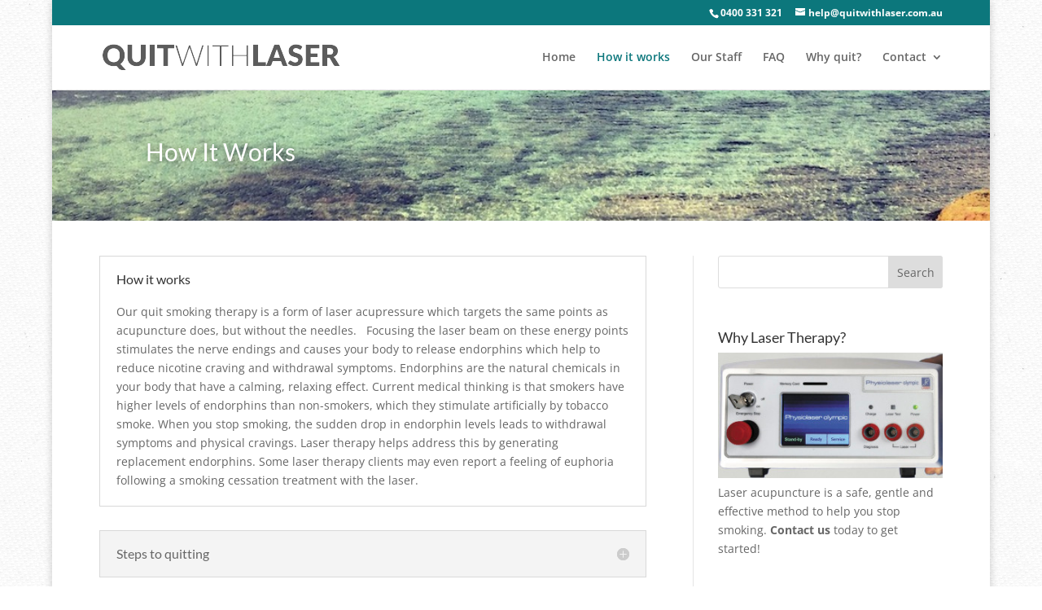

--- FILE ---
content_type: text/css
request_url: https://www.quitwithlaser.com.au/wp-content/themes/laser/style.css?ver=4.27.1
body_size: 464
content:
/*
Theme Name: Laser Divi
Author: SEO Praxis
Author URI: http://www.seopraxis.com

Template: Divi

*/


@import url("../Divi/style.css");

#et-info { float: right; color: #fff; font-weight: bold; }
.et_nav_text_color_light #et-info a { color: #fff; }

.et_pb_bg_layout_dark .et_pb_slide_description {
text-shadow: 2px 0 5px rgba(0, 0, 0, 0.61);
}

.et_pb_slide_description h2 {
font-weight: 700;
}

#slide-1 h2 { margin-top: -60px; }

.et_pb_section { padding: 20px 0 0; }
.et_pb_fullwidth_section { padding: 0 !important; }
.et_pb_widget_area_left {
border-left: 1px solid #E2E2E2;
border-right: 0;
padding-left: 30px;
}

.staff div.et_pb_team_member_image { width: initial; }
.staff div.et_pb_team_member_image img { height: 200px; width: 200px; border-radius: 200px; -moz-border-radius: 200px;
-webkit-border-radius: 200px;}
.staff div.et_pb_team_member_description { margin-left: 250px; }
div#first-txt.et_pb_text { margin-bottom: 0; }

.form-link { padding: 10px; border: 1px solid #D9D9D9; }
.form-link .et_pb_main_blurb_image { margin-bottom: 10px; }
.form-link h4 a { font-size: 14px; }

#footer-info a { font-weight: normal; }